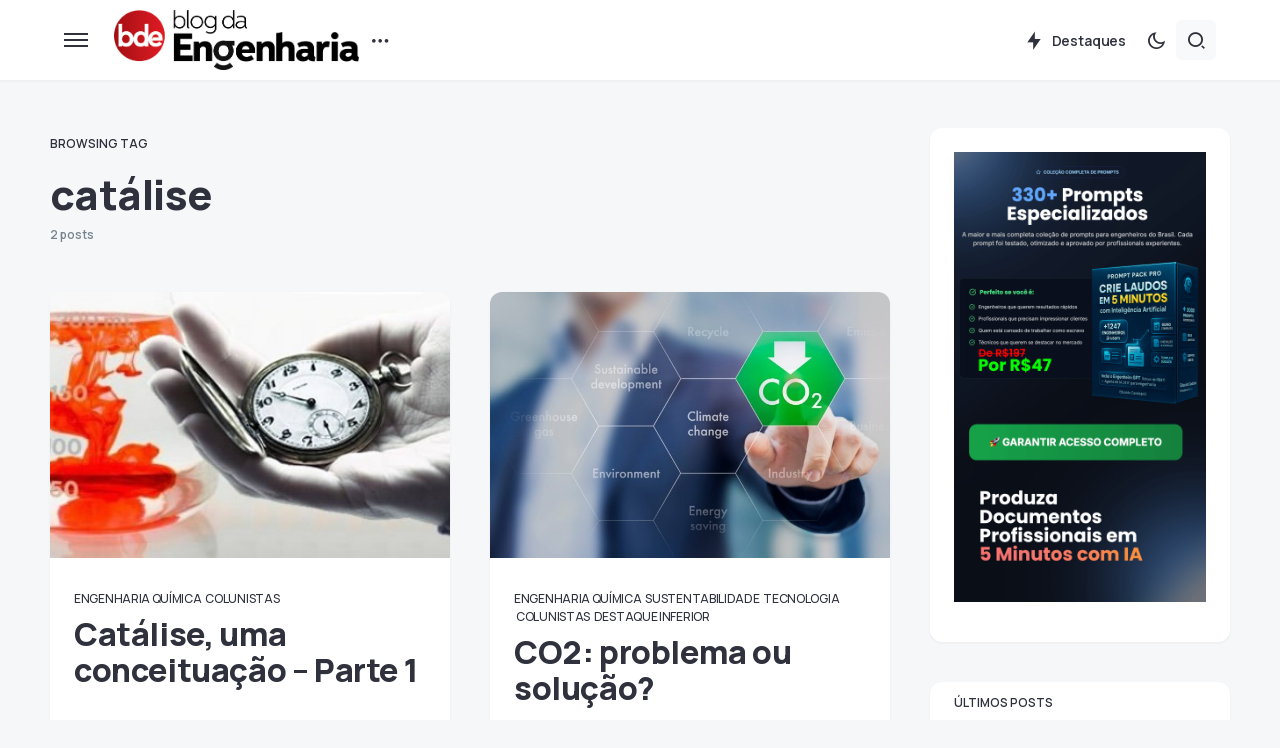

--- FILE ---
content_type: text/html; charset=utf-8
request_url: https://www.google.com/recaptcha/api2/aframe
body_size: 265
content:
<!DOCTYPE HTML><html><head><meta http-equiv="content-type" content="text/html; charset=UTF-8"></head><body><script nonce="0MWpOx9rLnEe4B_31updXg">/** Anti-fraud and anti-abuse applications only. See google.com/recaptcha */ try{var clients={'sodar':'https://pagead2.googlesyndication.com/pagead/sodar?'};window.addEventListener("message",function(a){try{if(a.source===window.parent){var b=JSON.parse(a.data);var c=clients[b['id']];if(c){var d=document.createElement('img');d.src=c+b['params']+'&rc='+(localStorage.getItem("rc::a")?sessionStorage.getItem("rc::b"):"");window.document.body.appendChild(d);sessionStorage.setItem("rc::e",parseInt(sessionStorage.getItem("rc::e")||0)+1);localStorage.setItem("rc::h",'1769403640326');}}}catch(b){}});window.parent.postMessage("_grecaptcha_ready", "*");}catch(b){}</script></body></html>